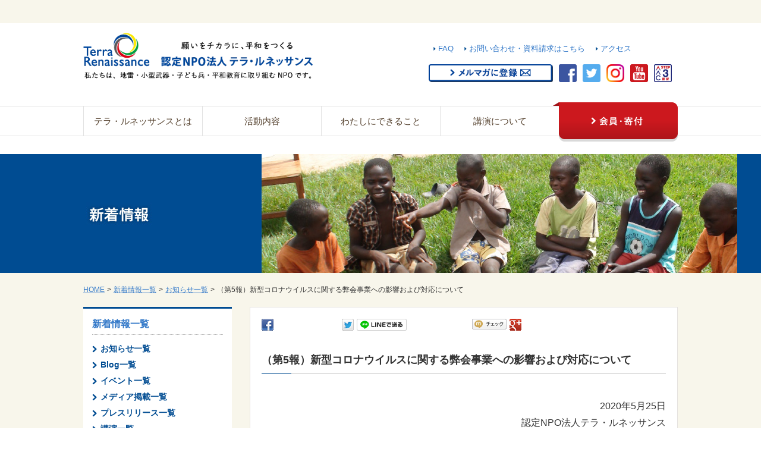

--- FILE ---
content_type: text/html; charset=UTF-8
request_url: https://www.terra-r.jp/news/oshirase/20200525.html
body_size: 9933
content:
<!DOCTYPE html>
<html lang="ja">

<head prefix="og: https://ogp.me/ns# fb: https://ogp.me/ns/fb# article: https://ogp.me/ns/article#">
<meta name="csrf-token" content="SGtxVt1zuT7MC9VPiHX9BZZYxvjWHyHXNOViAiWE"> 

	
<script>(function(w,d,s,l,i){w[l]=w[l]||[];w[l].push({'gtm.start':
new Date().getTime(),event:'gtm.js'});var f=d.getElementsByTagName(s)[0],
j=d.createElement(s),dl=l!='dataLayer'?'&l='+l:'';j.async=true;j.src=
'https://www.googletagmanager.com/gtm.js?id='+i+dl;f.parentNode.insertBefore(j,f);
})(window,document,'script','dataLayer','GTM-T7H65CV5');</script>

  <meta charset="UTF-8">
  <title>（第5報）新型コロナウイルスに関する弊会事業への影響および対応について｜認定NPO法人テラ・ルネッサンス</title>
  <meta name="description" content="認定NPO法人テラ・ルネッサンスからのお知らせ。" />
  <meta name="keywords" content="テラルネッサンス,アフリカ,コロナ,コロナウイルス,支援,途上国,NPO,NGO,寄付,リモートワーク" />
  <meta name="viewport" content="width=device-width, initial-scale=1, maximum-scale=1, user-scalable=no">
  <meta name="format-detection" content="telephone=no">
  <meta name="application-name" content="認定NPO法人 テラ・ルネッサンス" /><meta name="apple-mobile-web-app-capable" content="yes" /><meta name="apple-mobile-web-app-title" content="認定NPO法人 テラ・ルネッサンス" /><meta name="msapplication-TileColor" content="#FFF" /><meta name="theme-color" content="#FFF" /><meta name="apple-mobile-web-app-status-bar-style" content="#FFF" /><link rel="apple-touch-icon" sizes="57x57" href="https://www.terra-r.jp/data/favicons/site/apple-icon-57x57.png?v=150126060149" /><link rel="apple-touch-icon" sizes="60x60" href="https://www.terra-r.jp/data/favicons/site/apple-icon-60x60.png?v=150126060149" /><link rel="apple-touch-icon" sizes="72x72" href="https://www.terra-r.jp/data/favicons/site/apple-icon-72x72.png?v=150126060149" /><link rel="apple-touch-icon" sizes="114x114" href="https://www.terra-r.jp/data/favicons/site/apple-icon-114x114.png?v=150126060149" /><link rel="apple-touch-icon" sizes="76x76" href="https://www.terra-r.jp/data/favicons/site/apple-icon-76x76.png?v=150126060149" /><link rel="apple-touch-icon" sizes="120x120" href="https://www.terra-r.jp/data/favicons/site/apple-icon-120x120.png?v=150126060149" /><link rel="apple-touch-icon" sizes="152x152" href="https://www.terra-r.jp/data/favicons/site/apple-icon-152x152.png?v=150126060149" /><link rel="apple-touch-icon" sizes="180x180" href="https://www.terra-r.jp/data/favicons/site/apple-icon-180x180.png?v=150126060149" /><link rel="icon" type="image/png" href="https://www.terra-r.jp/data/favicons/site/favicon-32x32.png?v=150126060149" sizes="32x32" /><link rel="icon" type="image/png" href="https://www.terra-r.jp/data/favicons/site/android-icon-36x36.png?v=150126060149" sizes="36x36" /><link rel="icon" type="image/png" href="https://www.terra-r.jp/data/favicons/site/android-icon-48x48.png?v=150126060149" sizes="48x48" /><link rel="icon" type="image/png" href="https://www.terra-r.jp/data/favicons/site/android-icon-72x72.png?v=150126060149" sizes="72x72" /><link rel="icon" type="image/png" href="https://www.terra-r.jp/data/favicons/site/android-icon-96x96.png?v=150126060149" sizes="96x96" /><link rel="icon" type="image/png" href="https://www.terra-r.jp/data/favicons/site/android-icon-144x144.png?v=150126060149" sizes="144x144" /><link rel="icon" type="image/png" href="https://www.terra-r.jp/data/favicons/site/android-icon-192x192.png?v=150126060149" sizes="192x192" /><link rel="icon" type="image/png" href="https://www.terra-r.jp/data/favicons/site/favicon-96x96.png?v=150126060149" sizes="96x96" /><link rel="icon" type="image/png" href="https://www.terra-r.jp/data/favicons/site/favicon-16x16.png?v=150126060149" sizes="16x16" /><meta name="msapplication-TileImage" content="https://www.terra-r.jp/data/favicons/site/ms-icon-144x144.png?v=150126060149" /><meta name="msapplication-square70x70logo" content="https://www.terra-r.jp/data/favicons/site/ms-icon-70x70.png?v=150126060149" /><meta name="msapplication-square150x150logo" content="https://www.terra-r.jp/data/favicons/site/ms-icon-150x150.png?v=150126060149" /><meta name="msapplication-wide310x150logo" content="https://www.terra-r.jp/data/favicons/site/ms-icon-310x150.png?v=150126060149" /><meta name="msapplication-square310x310logo" content="https://www.terra-r.jp/data/favicons/site/ms-icon-310x310.png?v=150126060149" /><link href="https://www.terra-r.jp/data/favicons/site/apple-startup-320x460.png?v=150126060149" media="(device-width: 320px) and (device-height: 480px) and (-webkit-device-pixel-ratio: 1)" rel="apple-touch-startup-image" /><link href="https://www.terra-r.jp/data/favicons/site/apple-startup-640x920.png?v=150126060149" media="(device-width: 320px) and (device-height: 480px) and (-webkit-device-pixel-ratio: 2)" rel="apple-touch-startup-image" /><link href="https://www.terra-r.jp/data/favicons/site/apple-startup-640x1096.png?v=150126060149" media="(device-width: 320px) and (device-height: 568px) and (-webkit-device-pixel-ratio: 2)" rel="apple-touch-startup-image" /><link href="https://www.terra-r.jp/data/favicons/site/apple-startup-748x1024.png?v=150126060149" media="(device-width: 768px) and (device-height: 1024px) and (-webkit-device-pixel-ratio: 1) and (orientation: landscape)" rel="apple-touch-startup-image" /><link href="https://www.terra-r.jp/data/favicons/site/apple-startup-750x1024.png?v=150126060149" media="" rel="apple-touch-startup-image" /><link href="https://www.terra-r.jp/data/favicons/site/apple-startup-750x1294.png?v=150126060149" media="(device-width: 375px) and (device-height: 667px) and (-webkit-device-pixel-ratio: 2)" rel="apple-touch-startup-image" /><link href="https://www.terra-r.jp/data/favicons/site/apple-startup-768x1004.png?v=150126060149" media="(device-width: 768px) and (device-height: 1024px) and (-webkit-device-pixel-ratio: 1) and (orientation: portrait)" rel="apple-touch-startup-image" /><link href="https://www.terra-r.jp/data/favicons/site/apple-startup-1182x2208.png?v=150126060149" media="(device-width: 414px) and (device-height: 736px) and (-webkit-device-pixel-ratio: 3) and (orientation: landscape)" rel="apple-touch-startup-image" /><link href="https://www.terra-r.jp/data/favicons/site/apple-startup-1242x2148.png?v=150126060149" media="(device-width: 414px) and (device-height: 736px) and (-webkit-device-pixel-ratio: 3) and (orientation: portrait)" rel="apple-touch-startup-image" /><link href="https://www.terra-r.jp/data/favicons/site/apple-startup-1496x2048.png?v=150126060149" media="(device-width: 768px) and (device-height: 1024px) and (-webkit-device-pixel-ratio: 2) and (orientation: landscape)" rel="apple-touch-startup-image" /><link href="https://www.terra-r.jp/data/favicons/site/apple-startup-1536x2008.png?v=150126060149" media="(device-width: 768px) and (device-height: 1024px) and (-webkit-device-pixel-ratio: 2) and (orientation: portrait)" rel="apple-touch-startup-image" /><link rel="manifest" crossorigin="use-credentials" href="https://www.terra-r.jp/data/favicons/site/manifest.json?v=150126060149" />  <link rel="canonical" href="https://www.terra-r.jp/news/oshirase/20200525.html" />
  
  <meta property="og:title" content="（第5報）新型コロナウイルスに関する弊会事業への影響および対応について｜認定NPO法人テラ・ルネッサンス" />
  <meta property="og:type" content="article" />
  <meta property="og:description" content="認定NPO法人テラ・ルネッサンスからのお知らせ。" />
  <meta property="og:url" content="https://www.terra-r.jp/news/oshirase/20200525.html" />
  
  <meta property="og:site_name" content="認定NPO法人 テラ・ルネッサンス" />
  <meta name="twitter:card" content="summary_large_image">
  
    <meta property="og:image" content="https://www.terra-r.jp/data/pages/00/00/00/64/00/u7wm98jdqxp3u5ilrt9_113dxakjvaig.jpg" />
  <meta name="twitter:image" content="https://www.terra-r.jp/data/pages/00/00/00/64/00/u7wm98jdqxp3u5ilrt9_113dxakjvaig.jpg" />
      
  <link rel="stylesheet" type="text/css" href="https://www.terra-r.jp/data/themes/terra_renaissance/css/import.css?v=1712216152" media="all" />
  <style type="text/css">
    .img img {
      height: auto;
      width: auto;
      max-width: 100%;
    }

    div#main {
      margin-bottom: 30px;
    }

    @media  screen and (max-width: 639px) {
      .img img {
        max-width: 100%;
      }
      ul.newsList li {
        padding: 20px 0 10px;
        border-bottom: 1px dashed #B2B2B2;
        line-height: 20px;
      }

      ul.newsList li span {
        padding: 0 7px 0 0;
      }

      ul.newsList li .icon img {
        vertical-align: middle;
        max-width: 80px;
      }
    }
  </style>
  <script type="text/javascript" src="https://www.terra-r.jp/data/themes/terra_renaissance/js/jquery.js"></script>
  <script type="text/javascript" src="https://www.terra-r.jp/data/themes/terra_renaissance/js/common.js?v=1691627254"></script>
  
<script>
  (function(i,s,o,g,r,a,m){i['GoogleAnalyticsObject']=r;i[r]=i[r]||function(){
  (i[r].q=i[r].q||[]).push(arguments)},i[r].l=1*new Date();a=s.createElement(o),
  m=s.getElementsByTagName(o)[0];a.async=1;a.src=g;m.parentNode.insertBefore(a,m)
  })(window,document,'script','//www.google-analytics.com/analytics.js','ga');

  ga('create', 'UA-17143217-1', 'auto');
  ga('send', 'pageview');
</script>


<script type="text/javascript" language="javascript">
/* <![CDATA[ */
var yahoo_retargeting_id = 'H8IU0G3QPJ';
var yahoo_retargeting_label = '';
var yahoo_retargeting_page_type = '';
var yahoo_retargeting_items = [{item_id: '', category_id: '', price: '', quantity: ''}];
/* ]]> */
</script>
<script type="text/javascript" language="javascript" src="https://b92.yahoo.co.jp/js/s_retargeting.js"></script>


<script type="text/javascript">// <![CDATA[
!function(e,t,n,s,u,a){e.twq||(s=e.twq=function(){s.exe?s.exe.apply(s,arguments):s.queue.push(arguments);
},s.version='1.1',s.queue=[],u=t.createElement(n),u.async=!0,u.src='//static.ads-twitter.com/uwt.js',
a=t.getElementsByTagName(n)[0],a.parentNode.insertBefore(u,a))}(window,document,'script');
// Insert Twitter Pixel ID and Standard Event data below
twq('init','o2ghe');
twq('track','PageView');
// ]]></script>


<script type="text/javascript">// <![CDATA[
(function(w,d,s,l,i){w[l]=w[l]||[];w[l].push({'gtm.start':
new Date().getTime(),event:'gtm.js'});var f=d.getElementsByTagName(s)[0],
j=d.createElement(s),dl=l!='dataLayer'?'&l='+l:'';j.async=true;j.src=
'https://www.googletagmanager.com/gtm.js?id='+i+dl;f.parentNode.insertBefore(j,f);
})(window,document,'script','dataLayer','GTM-5V7MCGM');
// ]]></script>

</head>

<body>

  <div id="fb-root"></div>
  <script>
    (function (d, s, id) {
      var js, fjs = d.getElementsByTagName(s)[0];
      if (d.getElementById(id)) return;
      js = d.createElement(s);
      js.id = id;
      js.src = "//connect.facebook.net/ja_JP/sdk.js#xfbml=1&version=v2.0";
      fjs.parentNode.insertBefore(js, fjs);
    }(document, 'script', 'facebook-jssdk'));
  </script>
  



<noscript><iframe src="https://www.googletagmanager.com/ns.html?id=GTM-T7H65CV5"
height="0" width="0" style="display:none;visibility:hidden"></iframe></noscript>

  
  <div id="wrap">
    
<div id="headerTop">
<h1>（第5報）新型コロナウイルスに関する弊会事業への影響および対応について</h1>
</div>
<div id="header" class="clearfix">
<p class="h_logo"><a href="https://www.terra-r.jp"><img alt="" src="/data/media/20230725/media/img/layout/website_top_logo.webp" height="80" width="386" /></a></p>
<div class="h_right clearfix">
<ul class="hNavi clearfix">
<li><a href="http://www.terra-r.jp/about_faq.html">FAQ</a></li>
<li><a href="https://www.terra-r.jp/contactus.html">お問い合わせ・資料請求はこちら</a></li>
<li><a href="http://www.terra-r.jp/about_access.html">アクセス</a></li>
</ul>
<ul class="h_sns clearfix">
<li></li>
<li><a href="https://forms.gle/1uCcu9JnaZHx9psz7" target="_blank" rel="noopener"><img alt="メルマガに登録" src="/data/media/20230725/media/img/layout/btn_mailmagazine.png" height="30" width="209" /></a></li>
<li><a href="https://www.facebook.com/terra.ngo" target="_blank" rel="noopener"><img alt="facebook" src="/data/media/20230725/media/img/layout/icon_header_facebook.png" height="30" width="30" /></a></li>
<li><a href="https://twitter.com/terra_ngo" target="_blank" rel="noopener"><img alt="twitter" src="/data/media/20230725/media/img/layout/icon_header_twitter.png" height="30" width="30" /></a></li>
<li><a href="https://www.instagram.com/terra_ngo" target="_blank" rel="noopener"><img alt="instagram" src="/data/media/20230725/media/img/layout/icon_header_instagram.png" height="30" width="30" /></a></li>
<li><a href="https://www.youtube.com/user/yoshiTerra/videos" target="_blank" rel="noopener"><img alt="youtube" src="/data/media/20230725/media/img/layout/icon_header_youtube.png" height="30" width="30" /></a></li>
<li><a href="http://withtrust.jp/?p=658" target="_blank" rel="noopener"><img alt="step3c" src="/data/media/20230725/media/img/layout/icon_header_step3c.png" height="30" width="30" /></a></li>
</ul>
</div>
</div>





<div id="gNavi">
<ul id="nav" class="gNavi clearfix">
<li id="nav01"><span><a href="https://www.terra-r.jp/about.html">テラ・ルネッサンスとは</a></span>
<ul class="sub sub01">
<li>
<p><a href="https://www.terra-r.jp/about.html">テラ・ルネッサンスとは</a></p>
<table class="subIn">
<tbody>
<tr class="border">
<td><a href="http://www.terra-r.jp/about.html">テラ・ルネッサンスとは</a></td>
<td><a href="http://www.terra-r.jp/about_vision.html">設立目的・使命・理念</a></td>
<td><a href="http://www.terra-r.jp/about_outline.html">団体概要・役員</a></td>
<td><a href="http://www.terra-r.jp/about_message.html">創設者メッセージ</a></td>
</tr>
<tr>
<td><a href="http://www.terra-r.jp/about_report.html">年次報告・会計報告・定款</a></td>
<td><a href="http://www.terra-r.jp/about_zeiyugu.html">税控除について</a></td>
<td><a href="http://www.terra-r.jp/about_access.html">アクセス</a></td>
<td><a href="http://www.terra-r.jp/about_link.html">リンク</a></td>
</tr>
</tbody>
</table>
</li>
</ul>
</li>
<li id="nav02"><span><a href="https://www.terra-r.jp/activity.html">活動内容</a></span>
<ul class="sub sub02">
<li>
<p><a href="https://www.terra-r.jp/activity.html">活動内容</a></p>
<table class="subIn">
<tbody>
<tr class="border">
<td><a href="http://www.terra-r.jp/activity_uganda.html">ウガンダ（グル）事業</a></td>
<td><a href="https://www.terra-r.jp/activity_karamoja.html">ウガンダ（カラモジャ）事業</a></td>
<td><a href="http://www.terra-r.jp/activity_cambodia.html">カンボジア事業</a></td>
<td><a href="http://www.terra-r.jp/activity_congo.html">コンゴ事業</a></td>
<td><a href="http://www.terra-r.jp/activity_burundi.html">ブルンジ事業</a></td>
<td><a href="http://www.terra-r.jp/activity_laos.html">ラオス事業</a></td>
<td><a href="https://www.terra-r.jp/activity_ukraine.html">ウクライナ事業</a></td>
<td><a href="https://sashiko.jp/">大槌刺し子</a></td>
<td><a href="https://www.terra-r.jp/activity_saga.html" target="_blank" rel="noopener">佐賀での活動</a></td>
<td><a href="http://www.terra-r.jp/activity_landmine.html">地雷</a></td>
<td><a href="http://www.terra-r.jp/activity_clusterbomb.html">クラスター爆弾</a></td>
<td><a href="http://www.terra-r.jp/activity_childsoldiers.html">子ども兵</a></td>
<td><a href="http://www.terra-r.jp/activity_smallarms.html">小型武器</a></td>
<td><a href="http://www.terra-r.jp/activity_peaceeducation.html">平和教育</a></td>
</tr>
</tbody>
</table>
</li>
</ul>
</li>
<li id="nav03"><span><a href="https://www.terra-r.jp/icando.html">わたしにできること</a></span>
<ul class="sub sub03">
<li>
<p><a href="https://www.terra-r.jp/icando.html">わたしにできること</a></p>
<table class="subIn">
<tbody>
<tr class="border">
<td><a href="https://www.terra-r.jp/member/donation_information.html">寄付で支援する</a></td>
<td><a href="http://www.terra-r.jp/icando_staff.html">職員・インターンになる</a></td>
<td><a href="http://www.terra-r.jp/icando_goods.html">モノを買って支援する</a></td>
<td><a href="https://www.terra-r.jp/icando_phone.html">不要なスマホ・携帯電話を集めて送る</a></td>
</tr>
<tr>
<td><a href="http://www.terra-r.jp/icando_hagaki.html">書き損じはがきを集めて送る</a></td>
<td><a href="https://www.charibon.jp/partner/tera/">【外部サイト】古本を集めて支援する</a></td>
<td><a href="https://www.terra-r.jp/kifu_goods.html" target="_blank" rel="noopener">寄付つき商品・サービスを探す</a></td>
<td><a href="http://www.terra-r.jp/icando_join_kouenkai.html">講演会に参加する</a></td>
</tr>
</tbody>
</table>
</li>
</ul>
</li>
<li id="nav04"><span><a href="https://www.terra-r.jp/lecture.html">講演について</a></span>
<ul class="sub sub04">
<li>
<p><a href="https://www.terra-r.jp/lecture.html">講演について</a></p>
<table class="subIn">
<tbody>
<tr class="border">
<td><a href="http://www.terra-r.jp/lecture_result.html">講演実績</a></td>
<td><a href="http://www.terra-r.jp/lecture_voice.html">講演のご感想</a></td>
<td><a href="http://www.terra-r.jp/lectureform.html">講演のご依頼</a></td>
<td><a href="http://www.terra-r.jp/news/lecture/index.html">講演スケジュール</a></td>
</tr>
</tbody>
</table>
</li>
</ul>
</li>
<li class="member"><a href="https://www.terra-r.jp/member.html"><img alt="会員・寄付" src="/data/media/20230725/media/img/layout/btn_gNavi_member_off.png" height="66" width="210" /></a>
<ul class="sub sub05">
<li>
<p><a href="https://www.terra-r.jp/member.html">会員・寄付</a></p>
<table class="subIn">
<tbody>
<tr class="border">
<td><a href="https://form.terra-r.jp/fan-club-form/">ファンクラブ会員になる</a></td>
<td><a href="https://www.terra-r.jp/houjin_supporter.html">法人サポーターになる</a></td>
<td><a href="https://www.terra-r.jp/member/donation_information.html" target="_blank" rel="noopener">寄付で支援する</a></td>
<td><a href="http://www.terra-r.jp/about_zeiyugu.html">税控除について</a></td>
</tr>
</tbody>
</table>
</li>
</ul>
</li>
</ul>
</div>



<div id="sp_gNavi">
<p id="sp_btn" class="slide_menu_button"><img alt="メニュー" src="/data/media/20230725/media/img/layout/btn_menu_open.png" height="40" width="40" /></p>
</div>
    
    <div id="container">
      <h2 class="contentTop"><img class="pc" alt="新着情報" src="/data/media/20230725/media/img/page/news/index/key.jpg" /> <img class="sp" alt="新着情報" src="/data/media/20230725/media/img/page/news/index/sp_key.jpg" /></h2>      <ul class="breadCrumb clearfix">
<li><a href="https://www.terra-r.jp">HOME</a><span>&gt;</span></li>
<li><a href="https://www.terra-r.jp/news">新着情報一覧</a><span>&gt;</span></li>
<li><a href="https://www.terra-r.jp/news/oshirase">お知らせ一覧</a><span>&gt;</span></li>
<li>（第5報）新型コロナウイルスに関する弊会事業への影響および対応について</li>
</ul>      <div id="contentInner" class="clearfix">

        
        <div id="main">
          <div class="main_bg">
            
<div class="ninja_onebutton" style="overflow: hidden;">
<script type="text/javascript">// <![CDATA[
(function(d){
				if(typeof(window.NINJA_CO_JP_ONETAG_BUTTON_87af8d4b24764c3177964466b183653d)=='undefined'){
					document.write("<sc"+"ript type='text\/javascript' src='https:\/\/omt.shinobi.jp\/b\/87af8d4b24764c3177964466b183653d'><\/sc"+"ript>");
				}else{
					window.NINJA_CO_JP_ONETAG_BUTTON_87af8d4b24764c3177964466b183653d.ONETAGButton_Load();}
				})(document);
// ]]></script>
<span class="ninja_onebutton_hidden" style="display: none;"></span><span style="display: none;" class="ninja_onebutton_hidden"></span></div>
            <br />

            <h3>（第5報）新型コロナウイルスに関する弊会事業への影響および対応について</h3>

            <div class="news-detail">
            
              
                
                  <div class="news-detail-free"><p style="text-align: right;"><span style="font-size: medium;"><br /></span><span style="font-size: medium;">2020年5月25日</span></p>
<div style="text-align: right;"><span style="font-size: medium;">認定NPO法人テラ・ルネッサンス<br />理事長　小川真吾</span></div>
<p><span style="font-size: medium;">ご支援いただく皆さま</span><br /><span style="font-size: medium;">関係者の皆さま</span></p>
<div>
<p><span style="font-size: medium;">&nbsp;</span></p>
<div title="Page 1">

<p align="center"><span style="font-size: large;">新型コロナウイルスに関する弊会事業への影響および対応について（第5報）</span></p>
<p><span style="font-size: medium;">&nbsp;</span></p>
<p><span style="font-size: medium;">&nbsp;</span></p>
<div>
<p dir="ltr"><span style="font-size: medium;">いつも、テラ・ルネッサンスへの温かなご支援をいただき、ありがとうございます。</span></p>
<p style="text-align: justify;"><span style="font-size: medium;">&nbsp;</span></p>
<p dir="ltr" style="text-align: justify;"><span style="font-size: medium;">新型コロナウイルス（COVID-19）の感染拡大が、懸念される中、皆様と大切なご家族の健康が守られるように、国内外にて働く職員・インターン一同、心から願っております。</span></p>
<p dir="ltr" style="text-align: justify;"><span style="font-size: medium;">&nbsp;</span></p>
<p dir="ltr" style="text-align: justify;"><span style="font-size: medium;">先日（2020年3月31日）、弊会が海外で実施する事業への新型コロナウィルスの影響について、ご報告いたしました。その後、支援者、関係者の皆さまより、励ましや心配の声を寄せていただいております。皆さまのご厚意に心から感謝申し上げます。</span></p>
<p dir="ltr" style="text-align: justify;"><span style="font-size: medium;">&nbsp;</span></p>
<p dir="ltr" style="text-align: justify;"><span style="font-size: medium;">その後、国内での感染が広がる中で、感染防止と職員・インターン、その家族、ご支援者、関係者の安全を確保し、事業（支援）を継続するために、現時点（2020年5月25日）で、以下の対応をとることを決定いたしました。</span></p>
<div><span>&nbsp;</span><span>&nbsp;</span></div>
<p style="text-align: justify;"><span style="font-size: medium;">&nbsp;</span></p>
<p dir="ltr"><span style="font-size: medium;">ーーーーーーーーーーーーーーーーーーーーーーーーーーーーーーーーーーー</span></p>
<p style="text-align: justify;"><br /><br /></p>
<p dir="ltr"><span style="font-size: medium;">【京都府：京都事務局】</span></p>
<p dir="ltr"><span>関西地域での感染拡大の影響および政府の緊急事態宣言の解除をうけ、5月26日（火）より、職員・インターンは原則リモートワーク（自宅勤務）といたします。</span>ただし、輪番制で少数の職員は出勤し、問い合わせ業務などに従事いたします。</p>
<p dir="ltr"><span>　&nbsp;<br /></span></p>
<p dir="ltr"><span style="font-size: medium;">＊<span>応対人数が少ないため、</span>電話・FAX、郵便でのお問い合わせへの対応、および各種業務の遅延等が想定されますので、予めご容赦いただけますと幸いです。各種お問い合わせは、弊会ホームページよりご連絡ください。&nbsp;</span></p>
<p dir="ltr"><span style="font-size: medium;">&nbsp;</span></p>
<p dir="ltr"><span style="font-size: medium;">▼お問い合わせフォーム</span></p>
<p dir="ltr"><span style="font-size: medium;"><a href="https://www.terra-r.jp/contactus.html">こちらをクリック</a></span></p>
<p dir="ltr"><span style="font-size: medium;"><br /><br /><br /></span></p>
<p dir="ltr"><span style="font-size: medium;">【岩手県：大槌事務所】</span></p>
<p dir="ltr"><span style="font-size: medium;">大槌事務所は、現時点で岩手県内における同ウィルスの感染者が確認されていないことから、感染防止に努めながら、これまで通り通常勤務といたします。刺し子会（刺し子製品の検品・買取）については、時間割制とし、手洗い、消毒などを行いながら、最低限の人数で実施します。その他のお茶っこ(交流会)や講習会など不要不急のイベントは中止とします。今後は状況に応じて、刺し子会の中止、リモートワークの導入など、迅速に対応してまいります。また、取材を含め、大槌事務所へのご訪問は原則お断りとさせていただいております。何卒ご理解の程、宜しくお願い致します。</span></p>
<p dir="ltr"><span style="font-size: medium;">&nbsp;</span></p>
<p dir="ltr"><span style="font-size: medium;"><br /><br /></span></p>
<p dir="ltr"><span style="font-size: medium;">【佐賀県：佐賀事務所】</span></p>
<p dir="ltr"><span id="docs-internal-guid-3efa6e35-7fff-e2cd-3b24-6dac85e181cf" style="font-size: medium;">佐賀事務所は、感染防止に努めながら、通常勤務と致します。</span></p>
<p dir="ltr"><span style="font-size: medium;">&nbsp;</span></p>
<p dir="ltr"><span style="font-size: medium;">&nbsp;</span></p>
<p dir="ltr"><span style="font-size: medium;">＊海外事務所の対応については、以下の【第1報】をご覧ください。</span></p>
<p dir="ltr"><span style="font-size: medium;"><a href="https://www.terra-r.jp/news/oshirase/20200331.html">こちらをクリック</a></span></p>
<p dir="ltr"><span style="font-size: medium;">ーーーーーーーーーーーーーーーーーーーーーーーーーーーーーーーーーーー</span></p>
<p dir="ltr"><span style="font-size: medium;"><br /><br /></span></p>
<p dir="ltr"><span style="font-size: medium;">新型コロナウイルスの感染拡大により混乱が起きていますが、いち早く収束して、安心できる生活を取り戻せることを願っています。ご支援くださっている皆さまには、現在の状況をご理解いただき、引き続き応援いただけますと幸いです。どうぞよろしくお願いいたします。</span></p>
<div><span style="font-size: medium;">&nbsp;</span></div>
<div><span>&nbsp;</span></div>
</div>
</div>
</div></div>
                
              
                
                  <div class="news-detail-free"><p><br /><br /></p>
<h4><span style="font-size: medium;">■ この件に関するお問い合わせ（取材）について</span></h4>
<div>
<p dir="ltr"><span style="font-size: medium;">認定NPO法人テラ・ルネッサンス　</span></p>
<p><span style="font-size: medium;">事務局次長：小田（おだ）</span></p>
<p dir="ltr"><span style="font-size: medium;">メール：<a href="mailto:oda@terra-r.jp" target="_blank" rel="noopener">oda@terra-r.jp</a></span></p>
<p dir="ltr">&nbsp;</p>
<p><br /><br /></p>
<h4><span style="font-size: medium;">〇 認定NPO法人テラ・ルネッサンス　理事長　小川真吾　<a href="https://www.terra-r.jp" target="_blank" rel="noopener">トップページ</a></span></h4>
<p dir="ltr" style="text-align: justify;"><br /><img src="/data/media/20230725/media/img/index/news/pressrelease/190329/190329_tr_press_10.jpg" width="591" height="322" style="display: block; margin-left: auto; margin-right: auto;" /><br /><span style="font-size: medium;">『すべての生命が安心して生活できる社会の実現』を目的に、2001年に鬼丸昌也によって設立。現在では、カンボジア・ラオスでの地雷や不発弾処理支援、地雷埋設地域の生活再建支援、ウガンダ・コンゴ・ブルンジでの元子ども兵の社会復帰支援を実施。また、日本国内では、平和教育（学校や企業向けの研修）や、岩手県大槌町を中心に、被災者支援活動を展開しています。<br /><br /><br /></span></p>
</div></div>
                
              
            
            </div>

            <h4 class="mT50">その他の記事を見る</h4>
<ul class="newsList">
<li><span class="date">2026.01.13</span> <span class="icon"><a class="op" href="https://www.terra-r.jp/news/blog"><img alt="Blog" src="/data/media/20230725/media/img/index/icon/blog.png" /></a></span> <a href="https://www.terra-r.jp/news/blog/20260113.html" target="_self">【2025冬・キャンペーンブログ vol.5】”乾いた大地に...</a></li>

<li><span class="date">2026.01.05</span> <span class="icon"><a class="op" href="https://www.terra-r.jp/news/oshirase"><img alt="お知らせ" src="/data/media/20230725/media/img/index/icon/oshirase.png" /></a></span> <a href="https://www.terra-r.jp/news/oshirase/oshirase20260105.html" target="_self">【新年のご挨拶】2025年の軌跡と、2026年への平和の誓い</a></li>

<li><span class="date">2025.12.27</span> <span class="icon"><a class="op" href="https://www.terra-r.jp/news/oshirase"><img alt="お知らせ" src="/data/media/20230725/media/img/index/icon/oshirase.png" /></a></span> <a href="https://www.terra-r.jp/news/oshirase/returnees20251227.html" target="_self">テラ・ルネッサンスが映画に！2026年2月14日公開予定★R...</a></li>

<li><span class="date">2025.12.26</span> <span class="icon"><a class="op" href="https://www.terra-r.jp/news/oshirase"><img alt="お知らせ" src="/data/media/20230725/media/img/index/icon/oshirase.png" /></a></span> <a href="https://www.terra-r.jp/news/oshirase/oshirase20251226.html" target="_self">冬季休業のお知らせ：令和7年12月26日(金) ～ 令和8年...</a></li>

<li><span class="date">2025.12.16</span> <span class="icon"><a class="op" href="https://www.terra-r.jp/news/oshirase"><img alt="お知らせ" src="/data/media/20230725/media/img/index/icon/oshirase.png" /></a></span> <a href="https://www.terra-r.jp/news/oshirase/recruit_staff_20251216.html" target="_self">【人財募集（1/15〆）】事務局本部　経理・総務・支援者管理...</a></li>
 </ul>          </div>
                  </div>
        

        
        <div id="side">
          <div class="sNavi01">
<p><a href="https://www.terra-r.jp/news">新着情報一覧</a></p>
<ul>
<li><a class="mB0" href="https://www.terra-r.jp/news/oshirase">お知らせ一覧</a></li>
<li><a class="mB0" href="https://www.terra-r.jp/blog/index.html">Blog一覧</a></li>
<li><a class="mB0" href="https://www.terra-r.jp/news/event">イベント一覧</a></li>
<li><a class="mB0" href="https://www.terra-r.jp/news/media-coverage">メディア掲載一覧</a></li>
<li><a class="mB0" href="https://www.terra-r.jp/news/press-release">プレスリリース一覧</a></li>
<li><a class="mB0" href="https://www.terra-r.jp/news/lecture">講演一覧</a></li>
</ul>
</div>

<ul class="s_bnrList">
<li></li>
<li></li>
</ul>        </div>
        

        <div id="contentBtm" class="clearfix">
<ul class="contentBtm_bnr">
<li><a href="https://www.terra-r.jp/fclp_01.html"><img src="/data/media/20230725/media/img/index/bnr_fclp_01.jpg" height="100" width="350" /></a></li>
<li><a href="https://www.terra-r.jp/furusato_tax.html" target="_blank"><img src="/data/media/20230725/media/img/index/bnr_fusato_tax_03.jpg" height="100" width="350" /></a></li>
</ul>
</div>
        <div id="fNavi" class="clearfix">
<div class="fNaviIn">
<p><a href="http://www.terra-r.jp/about.html">テラ・ルネッサンスとは</a></p>
<ul>
<li><a href="http://www.terra-r.jp/about.html">テラ・ルネッサンスについて</a></li>
<li><a href="http://www.terra-r.jp/about_vision.html">設立目的・使命・理念</a></li>
<li><a href="http://www.terra-r.jp/about_outline.html">団体概要</a></li>
<li><a href="http://www.terra-r.jp/about_report.html">定款・年次報告書</a></li>
<li><a href="http://www.terra-r.jp/about_zeiyugu.html">税控除について</a></li>
<li><a href="http://www.terra-r.jp/about_access.html">アクセス</a></li>
<li><a href="http://www.terra-r.jp/about_faq.html">ＦＡＱ</a></li>
<li><a href="http://www.terra-r.jp/about_link.html">リンク</a></li>
<li><a href="http://www.terra-r.jp/about_privacy.html">個人情報保護方針</a></li>
</ul>
</div>
<div class="fNaviIn">
<p><a href="http://www.terra-r.jp/activity.html">活動内容</a></p>
<p><span data-mce-mark="">【国別】</span></p>
<ul>
<ul>
<li><a href="http://www.terra-r.jp/activity_uganda.html">ウガンダ（グル）事業</a></li>
<li><a href="https://www.terra-r.jp/activity_karamoja.html">ウガンダ（カラモジャ）事業</a></li>
<li><a href="http://www.terra-r.jp/activity_congo.html">コンゴ事業</a></li>
<li><a href="http://www.terra-r.jp/activity_burundi.html">ブルンジ事業</a></li>
<li><a href="http://www.terra-r.jp/activity_cambodia.html">カンボジア事業</a></li>
<li><a href="http://www.terra-r.jp/activity_laos.html">ラオス事業</a></li>
<li><a href="https://www.terra-r.jp/activity_ukraine.html">ウクライナ事業</a></li>
<li><a href="https://sashiko.jp/" target="_blank" rel="noopener">大槌刺し子</a></li>
<li><a href="https://www.terra-r.jp/activity_saga.html" target="_blank" rel="noopener">佐賀での活動</a></li>
<li></li>
</ul>
</ul>
<p><span data-mce-mark="">【課題別】</span></p>
<ul>
<li></li>
<li><a href="http://www.terra-r.jp/activity_landmine.html">地雷</a></li>
<li><a href="http://www.terra-r.jp/activity_clusterbomb.html">クラスター爆弾</a></li>
<li><a href="http://www.terra-r.jp/activity_childsoldiers.html">子ども兵</a></li>
<li><a href="http://www.terra-r.jp/activity_smallarms.html">小型武器</a></li>
<li><a href="http://www.terra-r.jp/activity_peaceeducation.html">平和教育</a></li>
<li></li>
</ul>
</div>
<div class="fNaviIn">
<p><a href="http://www.terra-r.jp/icando.html">わたしにできること</a></p>
<ul>
<li><a href="http://www.terra-r.jp/member.html">サポーターとなって支援する</a></li>
<li><a href="https://form.terra-r.jp/donation-form/" target="_blank" rel="noopener">寄付金で支援する</a></li>
<li><a href="https://www.terra-r.jp/furusato_tax.html">ふるさと納税で支援する</a></li>
<li><a href="https://www.terra-r.jp/kigyouban_furusato_tax.html">企業版ふるさと納税で支援する</a></li>
<li><a href="https://www.terra-r.jp/bequest.html">遺贈寄付で支援する</a></li>
<li><a href="https://www.terra-r.jp/kifu_goods.html">寄付つき商品・サービスを探す</a></li>
<li><a href="http://www.terra-r.jp/icando_staff.html">職員・インターンになる</a></li>
<li><a href="http://www.terra-r.jp/icando_goods.html">モノを買って支援する</a></li>
<li><a href="https://www.terra-r.jp/icando_hagaki.html">書き損じハガキを集めて送る</a></li>
<li><a href="https://fukusapo.com/">【外部サイト】古着を集めて支援する</a></li>
<li><a href="https://www.charibon.jp/partner/tera/" target="_blank" rel="noopener">【外部サイト】古本を集めて支援する</a></li>
<li><a href="http://www.terra-r.jp/lecture.html">講演会を開催する</a></li>
<li><a href="http://www.terra-r.jp/icando_join_kouenkai.html">講演会に参加する</a></li>
<li><a href="https://www.terra-r.jp/icando_studytouruganda2019.html">スタディツアーに参加する</a></li>
<li><a href="https://www.terra-r.jp/energy/index.html">【外部サイト】電気料金で支援する</a></li>
<li></li>
<li><a href="https://terra-hikari.jp/">【外部サイト】インターネット通信料で支援する</a></li>
<li><a href="https://www.terra-r.jp/kyousai/index.html">共済・保険への加入で支援する</a></li>
</ul>
</div>
<div class="fNaviIn">
<p><a href="http://www.terra-r.jp/lecture.html">講演について</a></p>
<ul>
<li><a href="http://www.terra-r.jp/lecture_result.html">講演実績</a></li>
<li><a href="http://www.terra-r.jp/lecture_voice.html">講演のご感想</a></li>
<li><a href="http://www.terra-r.jp/lectureform.html">講演のご依頼</a></li>
<li><a href="http://www.terra-r.jp/news/lecture/index.html">講演スケジュール</a></li>
</ul>
</div>
<div class="fNaviIn_last">
<p><a href="http://www.terra-r.jp/member.html">会員・寄付</a></p>
<p><span data-mce-mark="">【会員】</span></p>
<ul>
<li>
<ul>
<li><a href="https://form.terra-r.jp/fan-club-form/">ファンクラブ会員になる</a></li>
<li><a href="https://www.terra-r.jp/houjin_supporter.html">法人サポーターになる</a></li>
<li><a href="http://www.terra-r.jp/partnerpage.html">ニュースレター『結晶母』</a></li>
</ul>
</li>
</ul>
<p><span data-mce-mark="">【寄付】</span></p>
<ul>
<li>
<ul>
<li><a href="https://form.terra-r.jp/donation-form/" target="_blank" rel="noopener">寄付金で支援する</a></li>
<li><a href="https://www.terra-r.jp/furusato_tax.html">ふるさと納税で支援する</a></li>
<li><a href="https://www.terra-r.jp/kigyouban_furusato_tax.html">企業版ふるさと納税で支援する</a></li>
<li><a href="https://www.terra-r.jp/bequest.html">遺贈寄付で支援する</a></li>
<li><a href="http://www.terra-r.jp/about_zeiyugu.html">税控除について</a></li>
</ul>
</li>
</ul>
</div>
</div>

<div id="sp_contentBtm">
<p class="sp_btnContact"><a href="https://forms.gle/U91AZvDDUKz5zzT37" target="_blank" rel="noopener"><img alt="メルマガに登録" src="/data/media/20230725/media/img/layout/btn_mailmagazine.png" height="43" width="300" /></a></p>
</div>


<p align="center"><a href="https://www.terra-r.jp/contactus.html" target="_blank" rel="noopener">＞ お問い合わせはこちら</a></p>

      </div>
      

    </div>
    

    <div id="footer" class="relative">
<p class="pageTop"><a href="#wrap"><img alt="PAGETOP" src="/data/media/20230725/media/img/layout/btn_pageTop.png" height="24" width="104" /></a></p>
<div class="footerIn clearfix">
<p class="fLogo"><a href="https://www.terra-r.jp/"><img alt="Terra Renaissance" src="/data/media/20230725/media/img/layout/logo_footer.png" height="50" width="100" /></a></p>
<p class="address">認定NPO法人 テラ・ルネッサンス<br />〒600-8191　京都府京都市下京区五条高倉角堺町21番地　jimukinoueda bldg. 403号室<br />TEL:075-741-8786 （月～金&nbsp; 10時半～18時）<span>FAX:075-741-7965</span></p>
</div>
<p class="copyright">Copyright(C) Terra Renaissance All Rights Reserved.</p>

<div class="sp_btnMenu"> </div>
</div>

<div id="slide_menu">
<div>
<dl>
<dt class="slide_menu_ttl">メニュー<span class="slide_menu_button close"><img alt="閉じる" src="/data/media/20230725/media/img/layout/btn_menu_close.png" /></span></dt>
<dd>
<ul class="slide_menu_list02 clearfix">
<li><a href="https://www.terra-r.jp">HOME</a></li>
<li><a href="https://www.terra-r.jp/about_access.html">アクセス</a></li>
</ul>
<ul class="slide_menu_set_list01">
<li>
<dl>
<dt>テラ・ルネッサンスとは</dt>
<dd>
<ul class="slide_menu_list01">
<li><a href="https://www.terra-r.jp/about.html">テラ・ルネッサンスとは</a></li>
<li><a href="https://www.terra-r.jp/about_vision.html">設立目的・使命・理念</a></li>
<li><a href="https://www.terra-r.jp/about_outline.html">団体概要・役員</a></li>
<li><a href="https://www.terra-r.jp/about_message.html">創設者メッセージ</a></li>
<li><a href="https://www.terra-r.jp/about_report.html">年次報告・会計報告・定款</a></li>
<li><a href="https://www.terra-r.jp/about_zeiyugu.html">税控除について</a></li>
<li><a href="https://www.terra-r.jp/about_access.html">アクセス</a></li>
</ul>
</dd>
</dl>
</li>
<li>
<dl>
<dt>活動内容</dt>
<dd>
<ul class="slide_menu_list01">
<li><a href="https://www.terra-r.jp/activity.html">活動内容</a></li>
<li><a href="https://www.terra-r.jp/activity_uganda.html">ウガンダ（グル）事業</a></li>
<li><a href="https://www.terra-r.jp/activity_karamoja.html">ウガンダ（カラモジャ）事業</a></li>
<li><a href="https://www.terra-r.jp/activity_cambodia.html">カンボジア事業</a></li>
<li><a href="https://www.terra-r.jp/activity_congo.html">コンゴ事業</a></li>
<li><a href="https://www.terra-r.jp/activity_burundi.html">ブルンジ事業</a></li>
<li><a href="https://www.terra-r.jp/activity_laos.html">ラオス事業</a></li>
<li><a href="https://www.terra-r.jp/activity_ukraine.html">ウクライナ事業</a></li>
<li><a href="https://sashiko.jp/" target="_blank" rel="noopener">大槌刺し子</a></li>
<li><a href="https://www.terra-r.jp/activity_landmine.html">地雷</a></li>
<li><a href="https://www.terra-r.jp/activity_clusterbomb.html">クラスター爆弾</a></li>
<li><a href="https://www.terra-r.jp/activity_childsoldiers.html">子ども兵</a></li>
<li><a href="https://www.terra-r.jp/activity_smallarms.html">小型武器</a></li>
<li><a href="https://www.terra-r.jp/activity_peaceeducation.html">平和教育</a></li>
</ul>
</dd>
</dl>
</li>
<li>
<dl>
<dt>わたしにできること</dt>
<dd>
<ul class="slide_menu_list01">
<li><a href="https://www.terra-r.jp/icando.html">わたしにできること</a></li>
<li><a href="http://www.terra-r.jp/icando_staff.html">職員・インターンになる</a></li>
<li><a href="https://www.terra-r.jp/member.html">サポーターになって支援する</a></li>
<li><a href="https://www.terra-r.jp/member/donation_information.html">寄付金で支援する</a></li>
<li><a href="https://www.terra-r.jp/furusato_tax.html" target="_blank" rel="noopener">ふるさと納税で支援する</a></li>
<li><a href="https://www.terra-r.jp/kigyouban_furusato_tax.html" target="_blank" rel="noopener">企業版ふるさと納税で支援する</a></li>
<li><a href="https://www.terra-r.jp/bequest.html" target="_blank" rel="noopener">遺贈寄付で支援する</a></li>
<li><a href="https://www.terra-r.jp/kifu_goods.html">寄付つき商品・サービスを探す</a></li>
<li><a href="https://www.terra-r.jp/icando_bokinbako.html">募金箱を設置する</a></li>
<li><a href="https://www.terra-r.jp/icando_goods.html">グッズを買って支援する</a></li>
<li><a href="https://www.terra-r.jp/icando_hagaki.html">書き損じはがきを集めて送る</a></li>
<li><a href="http://www.kifubook.jp/" target="_blank" rel="noopener">【外部サイト】古本を集めて支援する</a></li>
<li><a href="https://fukusapo.com/" target="_blank" rel="noopener">【外部サイト】古着を集めて支援する</a></li>
<li><a href="https://www.terra-r.jp/icando_join_kouenkai.html">講演会に参加する</a></li>
<li><a href="https://www.terra-r.jp/energy/index.html">【外部サイト】電気料金で支援する（テラ・ルネッサンスでんき）</a></li>
<li><a href="https://terra-hikari.jp/">【外部サイト】インターネットの通信料で支援する（テラ・ルネッサンスひかり）</a></li>
<li><a href="https://www.terra-r.jp/kyousai/index.html">保険・共済への加入で支援する（テラ・ルネッサンス共済）</a></li>
</ul>
</dd>
</dl>
</li>
<li>
<dl>
<dt>講演について</dt>
<dd>
<ul class="slide_menu_list01">
<li><a href="https://www.terra-r.jp/lecture.html">講演について</a></li>
<li><a href="https://www.terra-r.jp/news/lecture">講演スケジュール</a></li>
<li><a href="https://www.terra-r.jp/lecture_result.html">講演実績</a></li>
<li><a href="https://www.terra-r.jp/lecture_voice.html">講演のご感想</a></li>
<li><a href="https://www.terra-r.jp/lectureform.html">講演のご依頼</a></li>
</ul>
</dd>
</dl>
</li>
<li>
<dl>
<dt>会員・寄付</dt>
<dd>
<ul class="slide_menu_list01">
<li><a href="https://www.terra-r.jp/member.html">会員・寄付</a></li>
<li><a href="https://form.terra-r.jp/fan-club-form/">ファンクラブ会員になる</a></li>
<li><a href="https://www.terra-r.jp/houjin_supporter.html">法人サポーターになる</a></li>
<li><a href="https://www.terra-r.jp/partnerpage.html">ニュースレター『結晶母』</a></li>
<li><a href="https://form.terra-r.jp/donation-form/">寄付金で支援する</a></li>
<li><a href="https://www.terra-r.jp/furusato_tax.html" target="_blank" rel="noopener">ふるさと納税で支援する</a></li>
<li><a href="https://www.terra-r.jp/kigyouban_furusato_tax.html" target="_blank" rel="noopener">企業版ふるさと納税で支援する</a></li>
<li><a href="https://www.terra-r.jp/bequest.html" target="_blank" rel="noopener">遺贈寄付で支援する</a></li>
<li><a href="https://www.terra-r.jp/about_zeiyugu.html">税控除について</a></li>
</ul>
</dd>
</dl>
</li>
</ul>
</dd>
</dl>
</div>
</div>

  </div>
  
  
  


</body>

</html>

--- FILE ---
content_type: application/javascript
request_url: https://sync.shinobi.jp/v2/sync/ne?t=js&r=https%3A%2F%2Fx9.shinobi.jp%2Ftrack%3Fcid%3D453134534%26ref%3D%26jsref%3Dhttps%253A%252F%252Fwww.terra-r.jp%252Fnews%252Foshirase%252F20200525.html%26time%3D1768424815000%26x9uid%3Dce4b2b05-9ca4-4ab4-8979-f7fe578efb2d%26imuid%3Dnull%26picked%3D%257B%2522453134534-109%2522%253A%257B%2522language%2522%253A%2522en-US%2540posix%2522%252C%2522session_id%2522%253A%2522d8c7c277-8feb-4ea8-bb29-64383630a28a%2522%257D%257D%26callback%3D__chikayo__.callback.C_1768424814996_8318%26uid%3D
body_size: 28
content:
__chikayo__.callback.C_1768424814996_8318('1c30799d-74e7-4b9b-b902-af60428ec333');